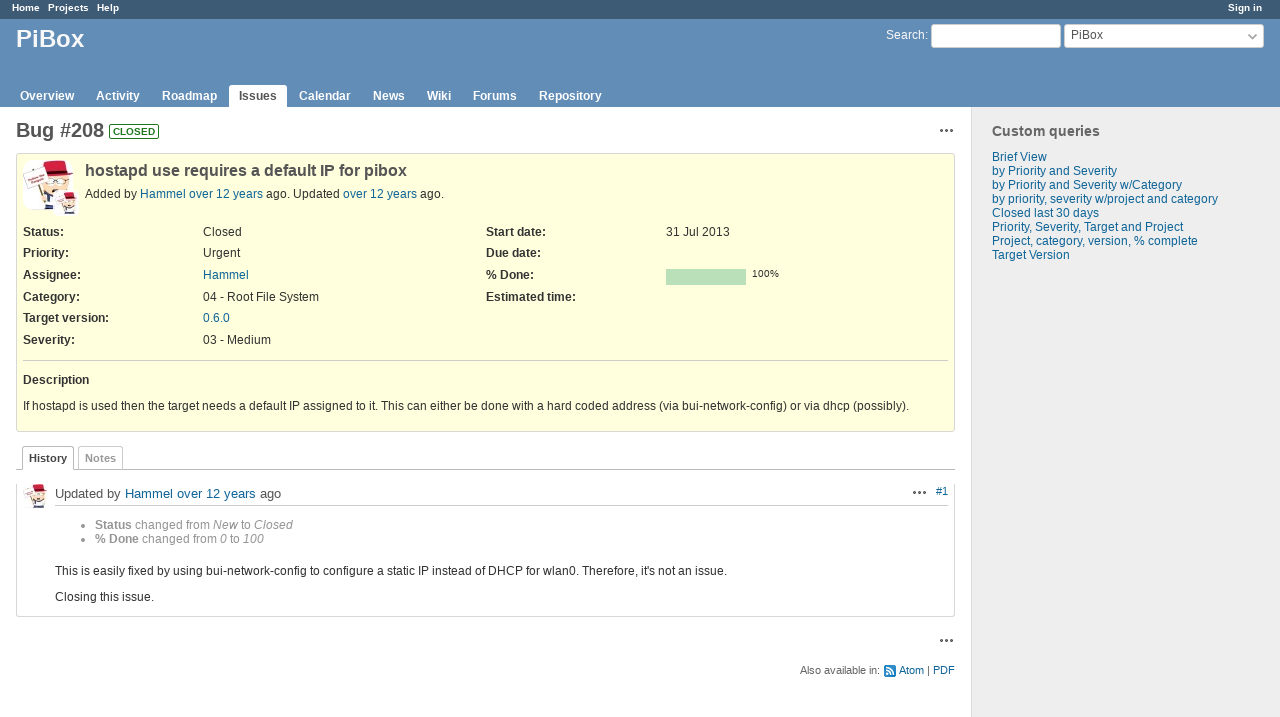

--- FILE ---
content_type: text/html; charset=utf-8
request_url: https://redmine.graphics-muse.org/issues/208
body_size: 3769
content:
<!DOCTYPE html>
<html lang="en">
<head>
<meta charset="utf-8" />
<meta http-equiv="X-UA-Compatible" content="IE=edge"/>
<title>Bug #208: hostapd use requires a default IP for pibox - PiBox - Graphics Muse Issue Tracker</title>
<meta name="viewport" content="width=device-width, initial-scale=1">
<meta name="description" content="Redmine" />
<meta name="keywords" content="issue,bug,tracker" />
<meta name="csrf-param" content="authenticity_token" />
<meta name="csrf-token" content="CYK1pd2m4NJJ4K1YjpggBKOiJoRrfenkpVJp16skY8ZzWZyZH/rK/0ZjnSUnBDtqKrxSJQ3Y6sdi7Gc7dH2ubQ==" />
<link rel='shortcut icon' href='/favicon.ico?1627804851' />
<link rel="stylesheet" media="all" href="/stylesheets/jquery/jquery-ui-1.12.1.css?1627804851" />
<link rel="stylesheet" media="all" href="/stylesheets/tribute-5.1.3.css?1627804851" />
<link rel="stylesheet" media="all" href="/stylesheets/application.css?1627804851" />
<link rel="stylesheet" media="all" href="/stylesheets/responsive.css?1627804851" />

<script src="/javascripts/jquery-3.5.1-ui-1.12.1-ujs-5.2.4.5.js?1627804851"></script>
<script src="/javascripts/jquery-migrate-3.3.2.min.js?1627804851"></script>
<script src="/javascripts/tribute-5.1.3.min.js?1627804851"></script>
<script src="/javascripts/tablesort-5.2.1.min.js?1627804851"></script>
<script src="/javascripts/tablesort-5.2.1.number.min.js?1627804851"></script>
<script src="/javascripts/application.js?1627804851"></script>
<script src="/javascripts/responsive.js?1627804851"></script>
<script>
//<![CDATA[
$(window).on('load', function(){ warnLeavingUnsaved('The current page contains unsaved text that will be lost if you leave this page.'); });
//]]>
</script>

<script>
//<![CDATA[
rm = window.rm || {};rm.AutoComplete = rm.AutoComplete || {};rm.AutoComplete.dataSources = '{"issues":"/issues/auto_complete?project_id=pibox\u0026q=","wiki_pages":"/wiki_pages/auto_complete?project_id=pibox\u0026q="}';
//]]>
</script>

<!-- page specific tags -->
    <link rel="alternate" type="application/atom+xml" title="PiBox - Bug #208: hostapd use requires a default IP for pibox" href="https://redmine.graphics-muse.org/issues/208.atom" />
<script src="/javascripts/context_menu.js?1627804851"></script><link rel="stylesheet" media="screen" href="/stylesheets/context_menu.css?1627804851" /></head>
<body class="project-pibox has-main-menu controller-issues action-show avatars-on">

<div id="wrapper">

<div class="flyout-menu js-flyout-menu">

        <div class="flyout-menu__search">
            <form action="/projects/pibox/search" accept-charset="UTF-8" name="form-da33a0c8" method="get"><input name="utf8" type="hidden" value="&#x2713;" />
            <input type="hidden" name="issues" value="1" />
            <label class="search-magnifier search-magnifier--flyout" for="flyout-search">&#9906;</label>
            <input type="text" name="q" id="flyout-search" class="small js-search-input" placeholder="Search" />
</form>        </div>


        <h3>Project</h3>
        <span class="js-project-menu"></span>

    <h3>General</h3>
    <span class="js-general-menu"></span>

    <span class="js-sidebar flyout-menu__sidebar"></span>

    <h3>Profile</h3>
    <span class="js-profile-menu"></span>

</div>

<div id="wrapper2">
<div id="wrapper3">
<div id="top-menu">
    <div id="account">
        <ul><li><a class="login" href="/login">Sign in</a></li></ul>    </div>
    
    <ul><li><a class="home" href="/">Home</a></li><li><a class="projects" href="/projects">Projects</a></li><li><a class="help" href="https://www.redmine.org/guide">Help</a></li></ul></div>

<div id="header">

    <a href="#" class="mobile-toggle-button js-flyout-menu-toggle-button"></a>

    <div id="quick-search">
        <form action="/projects/pibox/search" accept-charset="UTF-8" name="form-4957c0c9" method="get"><input name="utf8" type="hidden" value="&#x2713;" />
        <input type="hidden" name="scope" value="subprojects" />
        <input type="hidden" name="issues" value="1" />
        <label for='q'>
          <a accesskey="4" href="/projects/pibox/search?scope=subprojects">Search</a>:
        </label>
        <input type="text" name="q" id="q" size="20" class="small" accesskey="f" data-auto-complete="true" />
</form>        <div id="project-jump" class="drdn"><span class="drdn-trigger">PiBox</span><div class="drdn-content"><div class="quick-search"><input type="text" name="q" id="projects-quick-search" value="" class="autocomplete" data-automcomplete-url="/projects/autocomplete.js?jump=issues" autocomplete="off" /></div><div class="drdn-items projects selection"></div><div class="drdn-items all-projects selection"><a href="/projects?jump=issues">All Projects</a></div></div></div>
    </div>

    <h1><span class="current-project">PiBox</span></h1>

    <div id="main-menu" class="tabs">
        <ul><li><a class="overview" href="/projects/pibox">Overview</a></li><li><a class="activity" href="/projects/pibox/activity">Activity</a></li><li><a class="roadmap" href="/projects/pibox/roadmap">Roadmap</a></li><li><a class="issues selected" href="/projects/pibox/issues">Issues</a></li><li><a class="calendar" href="/projects/pibox/issues/calendar">Calendar</a></li><li><a class="news" href="/projects/pibox/news">News</a></li><li><a class="wiki" href="/projects/pibox/wiki">Wiki</a></li><li><a class="boards" href="/projects/pibox/boards">Forums</a></li><li><a class="repository" href="/projects/pibox/repository">Repository</a></li></ul>
        <div class="tabs-buttons" style="display:none;">
            <button class="tab-left" onclick="moveTabLeft(this); return false;"></button>
            <button class="tab-right" onclick="moveTabRight(this); return false;"></button>
        </div>
    </div>
</div>

<div id="main" class="">
    <div id="sidebar">
          


<h3>Custom queries</h3>
<ul class="queries"><li><a class="query" href="/projects/pibox/issues?query_id=6">Brief View</a></li>
<li><a class="query" href="/projects/pibox/issues?query_id=2">by Priority and Severity</a></li>
<li><a class="query" href="/projects/pibox/issues?query_id=4">by Priority and Severity w/Category</a></li>
<li><a class="query" href="/projects/pibox/issues?query_id=11">by priority, severity w/project and category</a></li>
<li><a class="query" href="/projects/pibox/issues?query_id=8">Closed last 30 days</a></li>
<li><a class="query" href="/projects/pibox/issues?query_id=9">Priority, Severity, Target and Project</a></li>
<li><a class="query" href="/projects/pibox/issues?query_id=10">Project, category, version, % complete</a></li>
<li><a class="query" href="/projects/pibox/issues?query_id=7">Target Version</a></li></ul>





        
    </div>

    <div id="content">
        
        <div class="contextual">




<span class="drdn"><span class="drdn-trigger"><span class="icon-only icon-actions" title="Actions">Actions</span></span><div class="drdn-content"><div class="drdn-items">
  <a href="#" onclick="copyTextToClipboard(this);; return false;" class="icon icon-copy-link" data-clipboard-text="https://redmine.graphics-muse.org/issues/208">Copy link</a>
  
</div></div></span></div>


<h2 class="inline-flex">Bug #208</h2>
<span class="badge badge-status-closed">closed</span>

<div class="issue tracker-1 status-5 priority-6 priority-high2 closed details">

  <div class="gravatar-with-child">
    <img alt="" title="Author: Hammel" class="gravatar" srcset="https://www.gravatar.com/avatar/fca03248aa1c037db5d9ec29b323d19e?rating=PG&amp;size=100&amp;default=retro 2x" src="https://www.gravatar.com/avatar/fca03248aa1c037db5d9ec29b323d19e?rating=PG&amp;size=50&amp;default=retro" />
    <img alt="" title="Assignee: Hammel" class="gravatar gravatar-child" srcset="https://www.gravatar.com/avatar/fca03248aa1c037db5d9ec29b323d19e?rating=PG&amp;size=44&amp;default=retro 2x" src="https://www.gravatar.com/avatar/fca03248aa1c037db5d9ec29b323d19e?rating=PG&amp;size=22&amp;default=retro" />
  </div>

<div class="subject">
<div><h3>hostapd use requires a default IP for pibox</h3></div>
</div>
        <p class="author">
        Added by <a class="user active" href="/users/3">Hammel</a> <a title="31 Jul 2013 11:18" href="/projects/pibox/activity?from=2013-07-31">over 12 years</a> ago.
        Updated <a title="12 Aug 2013 20:18" href="/projects/pibox/activity?from=2013-08-12">over 12 years</a> ago.
        </p>

<div class="attributes">
<div class="splitcontent"><div class="splitcontentleft"><div class="status attribute"><div class="label">Status:</div><div class="value">Closed</div></div><div class="priority attribute"><div class="label">Priority:</div><div class="value">Urgent</div></div><div class="assigned-to attribute"><div class="label">Assignee:</div><div class="value"><a class="user active" href="/users/3">Hammel</a></div></div><div class="category attribute"><div class="label">Category:</div><div class="value">04 - Root File System</div></div><div class="fixed-version attribute"><div class="label">Target version:</div><div class="value"><a href="/versions/27">0.6.0</a></div></div></div><div class="splitcontentleft"><div class="start-date attribute"><div class="label">Start date:</div><div class="value">31 Jul 2013</div></div><div class="due-date attribute"><div class="label">Due date:</div><div class="value"></div></div><div class="progress attribute"><div class="label">% Done:</div><div class="value"><table class="progress progress-100"><tr><td style="width: 100%;" class="closed" title="100%"></td></tr></table><p class="percent">100%</p></div></div><div class="estimated-hours attribute"><div class="label">Estimated time:</div><div class="value"></div></div></div></div>
<div class="splitcontent"><div class="splitcontentleft"><div class="list_cf cf_1 attribute"><div class="label"><span>Severity</span>:</div><div class="value">03 - Medium</div></div></div><div class="splitcontentleft"></div></div>

</div>

<hr />
<div class="description">
  <div class="contextual">
  
  </div>

  <p><strong>Description</strong></p>
  <div class="wiki">
  <p>If hostapd is used then the target needs a default IP assigned to it.  This can either be done with a hard coded address (via bui-network-config) or via dhcp (possibly).</p>
  </div>
</div>







</div>



<div id="history">

<div class="tabs">
  <ul>
    <li><a id="tab-history" class="selected" onclick="showIssueHistory(&quot;history&quot;, this.href); return false;" href="/issues/208?tab=history">History</a></li>
    <li><a id="tab-notes" onclick="showIssueHistory(&quot;notes&quot;, this.href); return false;" href="/issues/208?tab=notes">Notes</a></li>
  </ul>
  <div class="tabs-buttons" style="display:none;">
    <button class="tab-left" type="button" onclick="moveTabLeft(this);"></button>
    <button class="tab-right" type="button" onclick="moveTabRight(this);"></button>
  </div>
</div>

  <div id="tab-content-history" class="tab-content">
  <div id="change-676" class="journal has-notes has-details">
    <div id="note-1">
    <div class="contextual">
      <span class="journal-actions"><span class="drdn"><span class="drdn-trigger"><span class="icon-only icon-actions" title="Actions">Actions</span></span><div class="drdn-content"><div class="drdn-items"><a href="#" onclick="copyTextToClipboard(this);; return false;" class="icon icon-copy-link" data-clipboard-text="https://redmine.graphics-muse.org/issues/208#note-1">Copy link</a></div></div></span></span>
      <a href="#note-1" class="journal-link">#1</a>
    </div>
    <h4 class='note-header'>
      <img alt="" title="Hammel" class="gravatar" srcset="https://www.gravatar.com/avatar/fca03248aa1c037db5d9ec29b323d19e?rating=PG&amp;size=48&amp;default=retro 2x" src="https://www.gravatar.com/avatar/fca03248aa1c037db5d9ec29b323d19e?rating=PG&amp;size=24&amp;default=retro" />
      Updated by <a class="user active" href="/users/3">Hammel</a> <a title="12 Aug 2013 20:18" href="/projects/pibox/activity?from=2013-08-12">over 12 years</a> ago
      <span id="journal-676-private_notes" class=""></span>
    </h4>

    <ul class="details">
       <li><strong>Status</strong> changed from <i>New</i> to <i>Closed</i></li>
       <li><strong>% Done</strong> changed from <i>0</i> to <i>100</i></li>
    </ul>
    <div id="journal-676-notes" class="wiki"><p>This is easily fixed by using bui-network-config to configure a static IP instead of DHCP for wlan0.  Therefore, it's not an issue.</p>


	<p>Closing this issue.</p></div>
    </div>
  </div>
  

</div>
  

<script>
//<![CDATA[
showIssueHistory("history", this.href)
//]]>
</script>

</div>

<div style="clear: both;"></div>
<div class="contextual">




<span class="drdn"><span class="drdn-trigger"><span class="icon-only icon-actions" title="Actions">Actions</span></span><div class="drdn-content"><div class="drdn-items">
  <a href="#" onclick="copyTextToClipboard(this);; return false;" class="icon icon-copy-link" data-clipboard-text="https://redmine.graphics-muse.org/issues/208">Copy link</a>
  
</div></div></span></div>


<div style="clear: both;"></div>


<p class="other-formats">Also available in:  <span><a class="atom" rel="nofollow" href="/issues/208.atom">Atom</a></span>
  <span><a class="pdf" rel="nofollow" href="/issues/208.pdf">PDF</a></span>
</p>





        
        <div style="clear:both;"></div>
    </div>
</div>
<div id="footer">
    Powered by <a href="https://www.redmine.org/">Redmine</a> &copy; 2006-2021 Jean-Philippe Lang
</div>
</div>

<div id="ajax-indicator" style="display:none;"><span>Loading...</span></div>
<div id="ajax-modal" style="display:none;"></div>

</div>
</div>

</body>
</html>


--- FILE ---
content_type: text/css
request_url: https://redmine.graphics-muse.org/stylesheets/application.css?1627804851
body_size: 16057
content:
html, body { min-height: 100vh; }
html {overflow-y:scroll;}
body { font-family: Verdana, sans-serif; font-size: 12px; color:#333; margin: 0; padding: 0; min-width: 900px; }

h1, h2, h3, h4, h5, h6 {font-family: "Trebuchet MS", Verdana, sans-serif;padding: 2px 10px 1px 0px;margin: 0 0 10px 0;}
#content h1, h2, h3, h4, h5, h6 {color: #555;}
h2 {font-size: 20px;}
h3 {font-size: 16px;}
h4 {font-size: 13px; border-bottom: 1px solid #ccc; font-weight:normal;}
pre, code {font-family: Consolas, Menlo, "Liberation Mono", Courier, monospace;}
.wiki h1 {font-size: 2em;}
.wiki h2 {font-size: 1.8em;}
.wiki h3 {font-size: 1.5em;}
.wiki h4 {font-size: 1.2em; border: none; font-weight: bold;}
.wiki h5 {font-size: 1em;}
.wiki h6 {font-size: 1em; color: #8e8e8e;}

/***** Layout *****/
div#wrapper, div#wrapper2, div#wrapper3 { min-height: inherit; }
#wrapper {background: white;overflow: hidden;}
#wrapper3 { display: flex; flex-direction: column; }

#top-menu {background: #3E5B76; color: #fff; height:1.8em; font-size: 0.8em; padding: 2px 10px 0px 12px;}
#top-menu ul {margin: 0;  padding: 0;}
#top-menu li {
  float:left;
  list-style-type:none;
  margin: 0px 0px 0px 0px;
  padding: 0px 0px 0px 0px;
  white-space:nowrap;
}
#top-menu a {color: #fff; margin-right: 8px; font-weight: bold;}
#top-menu #loggedas { float: right; margin-right: 0.5em; color: #fff; }

#account {float:right;}

#header {min-height:5.3em;margin:0;background-color:#628DB6;color:#f8f8f8; padding: 4px 16px 20px 16px; position:relative;}
#header a {color:#f8f8f8;}
#header h1 { overflow: hidden; text-overflow: ellipsis; white-space: nowrap;}
#header h1 .breadcrumbs { display:block; font-size: .5em; font-weight: normal; }

#quick-search {float:right;}
#quick-search #q {width:130px; height:24px; box-sizing:border-box; vertical-align:middle; border:1px solid #ccc; border-radius:3px;}

#main-menu {position: absolute;  bottom: 0px;  left: 10px; margin-right: -500px; width: 100%;}
#main-menu ul {margin: 0;  padding: 0; width: 100%; white-space: nowrap;}
#main-menu li {
  float:none;
  list-style-type:none;
  margin: 0px 2px 0px 0px;
  padding: 0px 0px 0px 0px;
  white-space:nowrap;
  display:inline-block;
}
#main-menu li a {
  display: block;
  color: #fff;
  text-decoration: none;
  font-weight: bold;
  margin: 0;
  padding: 4px 10px 4px 10px;
  border-top-left-radius: 3px;
  border-top-right-radius: 3px;
}
#main-menu li a:hover {background: #759FCF; color: #fff; }
#main-menu li:hover ul.menu-children, #main-menu li ul.menu-children.visible {display: block;}
#main-menu li a.selected, #main-menu li a.selected:hover {background: #fff; color: #555; }
#main-menu li a.new-object {background-color: #759FCF; }

#main-menu .menu-children {
  display: none;
  position:absolute;
  width: inherit;
  z-index:45;
  background-color:#fff;
  border-right: 1px solid #759FCF;
  border-bottom: 1px solid #759FCF;
  border-left: 1px solid #759FCF;
}
#main-menu .menu-children li {float:left; clear:both; width:100%;}
#main-menu .menu-children li a {color: #555; background-color:#fff; font-weight:normal; border-radius: 0;}
#main-menu .menu-children li a:hover {color: #fff; background-color: #759FCF;}

#main-menu .tabs-buttons {
  right: 6px;
  background-color: transparent;
  border-bottom-color: transparent;
}

#admin-menu ul {margin: 0;  padding: 0;}
#admin-menu li {margin: 0;  padding: 0 0 6px 0; list-style-type:none;}

#main {flex-grow: 2; display: flex; flex-direction: row-reverse;}

#sidebar{ flex-shrink: 0; padding-left: 20px; padding-right: 8px; background: #EEEEEE; border-left: 1px solid #ddd}
@media screen and (min-width: 0px) and (max-width: 1089px) {#sidebar{width: 22%;}}
@media screen and (min-width: 1090px) and (max-width: 1279px) {#sidebar{width: 240px;}}
@media screen and (min-width: 1280px) and (max-width: 1599px) {#sidebar{width: 280px;}}
@media screen and (min-width: 1600px) and (max-width: 1919px) {#sidebar{width: 320px;}}
@media screen and (min-width: 1920px) and (max-width: 2559px) {#sidebar{width: 360px;}}
@media screen and (min-width: 2560px) {#sidebar{width: 380px;}}
#sidebar h3{ font-size: 14px; margin-top:14px; color: #666;  }
#sidebar hr{ width: 100%; margin: 0 auto; height: 1px; background: #ccc; border: 0; }
* html #sidebar hr{ width: 95%; position: relative; left: -6px; color: #ccc; }
#sidebar .contextual { margin-right: 1em; }
#sidebar ul, ul.flat {margin: 0;  padding: 0;}
#sidebar ul li, ul.flat li {list-style-type:none;margin: 0px 2px 0px 0px; padding: 0px 0px 0px 0px;}
#sidebar div.wiki ul {margin:inherit; padding-left:40px;}
#sidebar div.wiki ul li {list-style-type:inherit;}
#sidebar a.icon-only {opacity: 0.4; margin-left: 5px;}
#sidebar a.icon-only:hover {opacity: 1;}
#sidebar span.icon-warning {margin-left: 5px;}
#sidebar li input[type=checkbox] {height: 20px;}

#content { flex-grow: 1; background-color: #fff; margin: 0px; padding: 10px 16px 10px 16px; overflow-x: auto;}
html>body #content { min-height: 600px; }
* html body #content { height: 600px; } /* IE */

#main.nosidebar #sidebar{ display: none; }

#footer {clear: both; border-top: 1px solid #bbb; font-size: 0.9em; color: #aaa; padding: 5px; text-align:center; background:#fff;}

#login-form {margin:5em auto 2em auto; padding:20px; width:340px; border:1px solid #FDBF3B; background-color:#FFEBC1; border-radius:4px; box-sizing: border-box;}
#login-form label {display:block; margin-bottom:5px; font-weight:bold;}
#login-form label[for=autologin] {font-weight:normal;}
#login-form input {height: 29px;}
#login-form input[type=text], #login-form input[type=password], #login-form input[type=submit] {display: block; width: 100%;}
#login-form input[type=text], #login-form input[type=password] {margin-bottom: 15px;}
#login-form a.lost_password {float:right; font-weight:normal;}
#login-form input#openid_url {background:#fff url(../images/openid-bg.gif) no-repeat 4px 50%; padding-left:24px !important;}
#login-form h3 {text-align: center;}

div.modal { border-radius:5px; background:#fff; z-index:50; padding:4px;}
div.modal h3.title {display:none;}
div.modal p.buttons {text-align:right; margin-bottom:0;}
div.modal .box p {margin: 0.3em 0;}

.clear:after{ content: "."; display: block; height: 0; clear: both; visibility: hidden; }

.mobile-show {display: none;}
.hidden {display: none;}
.inline-flex {display: inline-flex;}

/***** Links *****/
a, a:link, a:visited{ color: #169; text-decoration: none; }
a:hover, a:active{ color: #c61a1a; text-decoration: underline;}
a img{ border: 0; }

a.issue.closed, a.issue.closed:link, a.issue.closed:visited { color: #999; text-decoration: line-through; }
a.project.closed, a.project.closed:link, a.project.closed:visited { color: #999; }
a.user.locked, a.user.locked:link, a.user.locked:visited {color: #999;}

#sidebar a.selected {line-height:1.7em; padding:1px 3px 2px 2px; margin-left:-2px; background-color:#9DB9D5; color:#fff; border-radius:2px;}
#sidebar a.selected:hover {text-decoration:none;}
#admin-menu a {line-height:1.7em;}
#admin-menu a.selected {padding-left: 20px !important; background-position: 2px 40%;}

a.collapsible {padding-left: 12px; }

a#toggle-completed-versions {color:#999;}

/***** Dropdown *****/
.drdn {position:relative;}
.drdn-trigger {
  box-sizing:border-box;
  overflow:hidden;
  text-overflow:ellipsis;
  white-space:nowrap;
  cursor:pointer;
  user-select:none;
  -moz-user-select:none;
  -webkit-user-select:none;
}
.drdn-content {
  display:none;
  position:absolute;
  right:0px;
  top:25px;
  min-width:100px;
  background-color:#fff;
  border:1px solid #ccc;
  border-radius:4px;
  color:#555;
  z-index:99;
}
.drdn.expanded .drdn-content {display:block;}

.drdn-content .quick-search {margin:8px;}
.drdn-content .autocomplete {box-sizing: border-box; width:100% !important; height:28px;}
.drdn-content .autocomplete:focus {border-color:#5ad;}
.drdn-items {max-height:400px; overflow:auto;}
div + .drdn-items {border-top:1px solid #ccc;}
.drdn-items>* {
  display:block;
  border:1px solid #fff;
  overflow:hidden;
  text-overflow: ellipsis;
  white-space:nowrap;
  padding:4px 8px;
}
.drdn-items>a:hover {text-decoration:none;}
.drdn-items>*:focus {border:1px dotted #bbb;}

.drdn-items.selection>*:before {
  content:' ';
  display:inline-block;
  line-height:1em;
  width:1em;
  height:1em;
  margin-right:4px;
  font-weight:bold;
}
.drdn-items.selection>*.selected:before {
  content:"\2713 ";
}
.drdn-items.selection:empty {
  border: none;
}
.drdn-items>span {color:#999;}

.contextual .drdn-content {top:18px;}
.contextual .drdn-items {padding:2px; min-width: 160px;}
.contextual .drdn-items>a {padding: 5px 8px;}
.contextual .drdn-items>a.icon {padding-left: 24px; background-position-x: 4px;}
.contextual .drdn-items>a:hover {color:#2A5685; border:1px solid #628db6; background-color:#eef5fd; border-radius:3px;}

#project-jump.drdn {width:200px;display:inline-block;}
#project-jump .drdn-trigger {
  width:100%;
  height:24px;
  display:inline-block;
  padding:3px 18px 3px 6px;
  border-radius:3px;
  border:1px solid #ccc;
  margin:0 !important;
  vertical-align:middle;
  color:#555;
  background:#fff url(../images/arrow_down.png) no-repeat 97% 50%;
}
#project-jump .drdn.expanded .drdn-trigger {background-image:url(../images/arrow_up.png);}
#project-jump .drdn-content {width:280px;}
#project-jump .drdn-items>* {color:#555 !important;}
#project-jump .drdn-items>a:hover {background-color:#759FCF; color:#fff !important;}

/***** Tables *****/
table.list, .table-list { border: 1px solid #e4e4e4; width: 100%; margin-bottom: 4px; border-radius: 3px; border-spacing: 0; overflow: hidden;}
table.list th, .table-list-header { background-color:#EEEEEE; padding: 4px; white-space:nowrap; font-weight:bold; }
table.list td {text-align:center; vertical-align:middle; padding-right:10px;}
table.list td.id { width: 2%; text-align: center;}
table.list td.name, table.list td.description, table.list td.subject, table.list td.parent-subject, table.list td.comments, table.list td.roles, table.list td.attachments, table.list td.text,  table.list td.short_description {text-align: left;}

table.list td.attachments span {display: block; height: 16px;}
table.list td.attachments span a.icon-download {display: inline-block; visibility: hidden;}
table.list td.attachments span:hover a.icon-download {visibility: visible;}
table.list td.tick {width:15%}
table.list td.checkbox { width: 15px; padding: 2px 0 0 0; }
table.list .checkbox input {padding:0px; height: initial;}
table.list td.buttons, div.buttons { white-space:nowrap; text-align: right; }
table.list td.buttons a, div.buttons a { margin-right: 0.6em; }
table.list td.buttons a:last-child, div.buttons a:last-child { margin-right: 0; }
table.list td.buttons img, div.buttons img {vertical-align:middle;}
table.list td.reorder {width:15%; white-space:nowrap; text-align:center; }
table.list table.progress td {padding-right:0px;}
table.list caption { text-align: left; padding: 0.5em 0.5em 0.5em 0; }
table.list tr.overdue td.due_date  { color: #c22; }
#role-permissions-trackers table.list th {white-space:normal;}

.table-list-cell {display: table-cell; vertical-align: top; padding:2px; }
.table-list div.buttons {width: 15%;}

tr.project td.name a { white-space:nowrap; }
tr.project.closed, tr.project.archived { color: #aaa; }
tr.project.closed a, tr.project.archived a { color: #aaa; }

tr.issue { text-align: center; white-space: nowrap; }
tr.issue td.subject, tr.issue td.parent-subject, tr.issue td.category, td.assigned_to, td.last_updated_by, tr.issue td.string, tr.issue td.text, tr.issue td.list, tr.issue td.relations, tr.issue td.parent { white-space: normal; }
tr.issue td.relations { text-align: left; }
tr.issue td.done_ratio table.progress { margin-left:auto; margin-right: auto;}
tr.issue td.relations span {white-space: nowrap;}
table.issues td.block_column {color:#777; font-size:90%; padding:4px 4px 4px 24px; text-align:left; white-space:normal;}
table.issues td.block_column span {font-weight: bold; display: block; margin-bottom: 4px;}
table.issues td.block_column pre {white-space:normal;}

tr.idnt td.subject, tr.idnt td.name {background: url(../images/arrow_right.png) no-repeat 2px 50%;}
tr.idnt-1 td.subject, tr.idnt-1 td.name {padding-left: 24px; background-position: 8px 50%;}
tr.idnt-2 td.subject, tr.idnt-2 td.name {padding-left: 40px; background-position: 24px 50%;}
tr.idnt-3 td.subject, tr.idnt-3 td.name {padding-left: 56px; background-position: 40px 50%;}
tr.idnt-4 td.subject, tr.idnt-4 td.name {padding-left: 72px; background-position: 56px 50%;}
tr.idnt-5 td.subject, tr.idnt-5 td.name {padding-left: 88px; background-position: 72px 50%;}
tr.idnt-6 td.subject, tr.idnt-6 td.name {padding-left: 104px; background-position: 88px 50%;}
tr.idnt-7 td.subject, tr.idnt-7 td.name {padding-left: 120px; background-position: 104px 50%;}
tr.idnt-8 td.subject, tr.idnt-8 td.name {padding-left: 136px; background-position: 120px 50%;}
tr.idnt-9 td.subject, tr.idnt-9 td.name {padding-left: 152px; background-position: 136px 50%;}

table.issue-report {table-layout:fixed;}
.issue-report-graph {width: 75%; margin: 2em 0;}

tr.entry { border: 1px solid #f8f8f8; }
tr.entry td { white-space: nowrap; }
tr.entry td.filename {width:30%; text-align:left;}
tr.entry td.filename_no_report {width:70%; text-align:left;}
tr.entry td.size { text-align: right; font-size: 90%; }
tr.entry td.revision, tr.entry td.author { text-align: center; }
tr.entry td.age { text-align: right; }
tr.entry.file td.filename a { margin-left: 16px; }
tr.entry.file td.filename_no_report a { margin-left: 16px; }

tr span.expander, .gantt_subjects div > span.expander {background-position: 2px 50%; padding-left: 8px; margin-left: 0; cursor: pointer;}
.gantt_subjects div > span.expander {padding-left: 12px;}
.gantt_subjects div > span .icon-gravatar {float: none;}

tr.changeset { height: 20px }
tr.changeset ul, ol { margin-top: 0px; margin-bottom: 0px; }
tr.changeset td.revision_graph { width: 15%; background-color: #fffffb; }
tr.changeset td.author { text-align: center; width: 15%; white-space:nowrap;}
tr.changeset td.committed_on { text-align: center; width: 15%; white-space:nowrap;}

table.files tbody th {text-align:left;}
table.files tr.file td.filename { text-align: left; padding-left: 24px; }
table.files tr.file td.digest { font-size: 80%; }

table.members td.roles, table.memberships td.roles { width: 45%; }

table.messages td.last_message {text-align:left;}
tr.message { height: 2.6em; }
tr.message td.created_on { white-space: nowrap; }
tr.message td.last_message { font-size: 80%; white-space: nowrap; }
tr.message.sticky td.subject { font-weight: bold; }

body.avatars-on #replies .message.reply {padding-left: 32px;}
#replies .reply:target h4.reply-header {background-color:#DDEEFF;}
#replies h4 img.gravatar {margin-left:-32px;}

tr.version.closed, tr.version.closed a { color: #999; }
tr.version td.name { padding-left: 20px; }
tr.version td.date, tr.version td.status, tr.version td.sharing { text-align: center; white-space:nowrap; }

tr.member td.icon-user, #principals_for_new_member .icon-user {background:transparent;}

tr.user td {width:13%;white-space: nowrap;}
td.username, td.firstname, td.lastname, td.email {text-align:left !important;}
tr.user td.email { width:18%; }
tr.user.locked, tr.user.registered { color: #aaa; }
tr.user.locked a, tr.user.registered a { color: #aaa; }

table.permissions td.role {color:#999;font-size:90%;font-weight:normal !important;text-align:center;vertical-align:bottom;}
table.permissions tr.group>td:nth-of-type(1),
table.tracker-summary tr.group>td:nth-of-type(1) {font-weight: bold;}

tr.wiki-page-version td.updated_on, tr.wiki-page-version td.author {text-align:center;}

tr.time-entry { text-align: center; white-space: nowrap; }
tr.time-entry td.issue, tr.time-entry td.comments, tr.time-entry td.subject, tr.time-entry td.activity, tr.time-entry td.project { text-align: left; white-space: normal; }
td.hours { text-align: right; font-weight: bold; padding-right: 0.5em; }
td.hours .hours-dec { font-size: 0.9em; }

table.plugins td { vertical-align: middle; }
table.plugins td.configure { text-align: right; padding-right: 1em; }
table.plugins span.name { font-weight: bold; display: block; margin-bottom: 6px; }
table.plugins span.description { display: block; font-size: 0.9em; }
table.plugins span.url { display: block; font-size: 0.9em; }

table.list.enumerations {table-layout: fixed; margin-bottom: 2em;}

tr.group td { padding: 0.8em 0 0.5em 0.3em; border-bottom: 1px solid #ccc; text-align:left; background-color: #fff;}
tr.group span.count {top:-1px;}
tr.group span.name {font-weight:bold;}
tr.group span.totals {color: #aaa; font-size: 80%;}
tr.group span.totals .value {font-weight:bold; color:#777;}
tr.group a.toggle-all { color: #aaa; font-size: 80%; display:none; float:right; margin-right:4px;}
tr.group:hover a.toggle-all { display:inline;}
a.toggle-all:hover {text-decoration:none;}

table.list tbody tr.group:hover { background-color:inherit; }

table td {padding:2px;}
table p {margin:0;}

table.list:not(.odd-even) tbody tr:nth-child(odd), .odd, #issue-changesets div.changeset:nth-child(odd) { background-color:#f6f7f8; }
table.list:not(.odd-even) tbody tr:nth-child(even), .even, #issue-changesets div.changeset:nth-child(even) { background-color: #fff; }
table.list:not(.odd-even) tbody tr:nth-child(odd):hover, .odd:hover, #issue-changesets div.changeset:nth-child(odd):hover,
table.list:not(.odd-even) tbody tr:nth-child(even):hover, .even:hover, #issue-changesets div.changeset:nth-child(even):hover { background-color:#ffffdd; }

tr.builtin td.name {font-style:italic;}

a.sort { padding-right: 16px; background-position: 100% 50%; background-repeat: no-repeat; }

table.boards a.board { background: url(../images/comment.png) no-repeat 0% 50%; padding-left: 20px; }
table.boards td.last-message {text-align:left;font-size:80%;}

div.table-list.boards .table-list-cell.name {width: 30%;}

#query_form_content {font-size:90%;}
#query_form_with_buttons > p.contextual {font-size:12px; margin:12px 0px;}

.query_sort_criteria_count {
  display: inline-block;
  min-width: 1em;
}

.query-columns>span {
  display:inline-block;
  height:100%;
  vertical-align: middle;
}
.query-columns label {
  display:block;
}
.query-columns .buttons input[type=button] {
  width:35px;
  display:block;
}
.query-columns select {
  min-width:150px;
}

.query-totals {text-align:right; margin-top:-2.3em;}
.query-totals>span:not(:first-child) {margin-left:0.6em;}
.query-totals .value {font-weight:bold;}
body.controller-timelog .query-totals {margin-top:initial;}

td.center {text-align:center;}

#watchers select {width: 95%; display: block;}
#watchers img.gravatar {margin: 0 4px 2px 0;}
#users_for_watcher img.gravatar {padding-bottom: 2px; margin-right: 4px;}

span#watchers_inputs {overflow:auto; display:block;}
span.search_for_watchers {display:block;}
span.search_for_watchers, span.add_attachment {font-size:80%; line-height:2.5em;}
span.add_attachment a {padding-left:16px; background: url(../images/bullet_add.png) no-repeat 0 50%; }

input:disabled, select:disabled, textarea:disabled {
  cursor: not-allowed;
  color: graytext;
  background-color: #ebebe4;
}


.highlight { background-color: #FCFD8D;}
.highlight.token-1 { background-color: #faa;}
.highlight.token-2 { background-color: #afa;}
.highlight.token-3 { background-color: #aaf;}

.box{
  padding:6px;
  margin-bottom: 10px;
  background-color:#f6f6f6;
  color:#505050;
  line-height:1.5em;
  border: 1px solid #e4e4e4;
  word-wrap: break-word;
  border-radius: 3px;
}

div.square {
  border: 1px solid #999;
  float: left;
  margin: .3em .4em 0 .4em;
  overflow: hidden;
  width: .6em; height: .6em;
}
.contextual {float:right; white-space: nowrap; line-height:1.4em;margin:5px 0px; padding-left: 10px; font-size:0.9em;}
.contextual .icon {padding-top: 2px; padding-bottom: 3px;}
.contextual input, .contextual select {font-size:0.9em;}
.message .contextual { margin-top: 0; }

.splitcontent {overflow: auto; display: flex; flex-wrap: wrap;}
.splitcontentleft {flex: 1; margin-right: 5px;}
.splitcontentright {flex: 1; margin-left: 5px;}
.splitcontenttop {flex: 2; flex-basis: 100%;}

form {display: inline;}
input, select, button {vertical-align: middle; margin-top: 1px; margin-bottom: 1px; height: 24px; padding: 0 7px;}
input, select, textarea, button { color: #333; background-color: #fff; border:1px solid #ccc; border-radius:3px; box-sizing: border-box;}
select {
  -webkit-appearance: none;
  -moz-appearance: none;
  -ms-appearance: none;
  -o-appearance: none;
  appearance: none;
  background-color: #fff;
  background-image: url(../images/arrow_down.png);
  background-repeat: no-repeat;
  background-position: calc(100% - 7px) 50%;
  padding-right: 20px;
}
input[type="file"] {border: 0; padding-left: 0; padding-right: 0; height: initial; background-color: initial; }
input[type="submit"], button[type="submit"] {
  -webkit-appearance: button;
  cursor: pointer;
  background-color: #fff;
  height: 28px;
  -webkit-transition: background-color 100ms linear;
  -moz-transition: background-color 100ms linear;
  -o-transition: background-color 100ms linear;
  transition: background-color 100ms linear;
}
input[type="submit"]:hover, button[type="submit"]:hover {
  background-color: #ddd;
}

input[type="text"]:focus, input[type="text"]:active,
input[type="password"]:focus, input[type="password"]:active,
input[type="date"]:focus, input[type="date"]:active,
input[type="number"]:focus, input[type="number"]:active,
select:focus, select:active,
textarea:focus, textarea:active {
  border: 1px solid #5ad;
  outline: none;
}

select[multiple=multiple] {background: #fff; padding-right: initial; height: auto;}
fieldset {border: 1px solid #e4e4e4; margin:0; min-width: inherit;}
legend {color: #333;}
hr { width: 100%; height: 1px; background: #ccc; border: 0;}
blockquote { font-style: italic; border-left: 3px solid #e0e0e0; padding-left: 0.6em; margin-left: 0;}
blockquote blockquote { margin-left: 0;}
abbr, span.field-description[title] { border-bottom: 1px dotted #aaa; cursor: help; }
textarea.wiki-edit {width:99%; resize:vertical; box-sizing: border-box;}
body.textarea-monospace textarea.wiki-edit {font-family: Consolas, Menlo, "Liberation Mono", Courier, monospace; font-size: 12px;}
body.textarea-proportional textarea.wiki-edit {font-family: Verdana, sans-serif; font-size: 12px;}
li p {margin-top: 0;}
div.issue {background:#ffffdd; padding:6px; margin-bottom:6px; border: 1px solid #d7d7d7; border-radius:3px;}
p.breadcrumb { font-size: 0.9em; margin: 4px 0 4px 0;}
p.subtitle { font-size: 0.9em; margin: -6px 0 12px 0; font-style: italic; }
p.footnote { font-size: 0.9em; margin-top: 0px; margin-bottom: 0px; }
.wiki-class-ltr {direction:ltr !important;}
.wiki-class-rtl {direction:rtl !important;}

div.issue div.subject div div { padding-left: 16px; }
div.issue div.subject p {margin: 0; margin-bottom: 0.1em; font-size: 90%; color: #999;}
div.issue div.subject>div>p { margin-top: 0.5em; }
div.issue div.subject h3 {margin: 0; margin-bottom: 0.1em;}
div.issue p.author {margin-top:0.5em;}
div.issue span.private, div.journal span.private {font-size: 60%;}
div.issue .next-prev-links {color:#999;}
div.issue .attributes {margin-top: 2em;}
div.issue .attributes .attribute {padding-left:180px; clear:left; min-height: 1.8em;}
div.issue .attributes .attribute .label {width: 170px; margin-left:-180px; font-weight:bold; float:left;  overflow:hidden; text-overflow: ellipsis;}
div.issue .attribute .value {overflow:auto; text-overflow: ellipsis;}
div.issue.overdue .due-date .value { color: #c22; }
body.controller-issues h2.inline-flex {padding-right: 0}

#issue_tree table.issues, #relations table.issues { border: 0; }
#issue_tree td.checkbox, #relations td.checkbox {display:none;}
#issue_tree td.subject, #relations td.subject {width: 50%;}
#issue_tree td.buttons, #relations td.buttons {padding:0;}
#issue_tree .issues-stat {font-size: 80%}
#issue_tree .issues-stat .badge {bottom: initial;}

#trackers_description {display:none;}
#trackers_description dt {font-weight: bold; text-decoration: underline;}
#trackers_description dd {margin: 0; padding: 0 0 1em 0;}

#issue-form .assign-to-me-link { padding-left: 5px; }

fieldset.collapsible {border-width: 1px 0 0 0;}
fieldset.collapsible>legend { cursor:pointer; padding-left: 18px; background-position: 4px;}

fieldset#date-range p { margin: 2px 0 2px 0; }
fieldset#filters table { border-collapse: collapse; }
fieldset#filters table td { padding: 0; vertical-align: middle; }
fieldset#filters tr.filter { height: 2.1em; }
fieldset#filters td.field { width:230px; }
fieldset#filters td.operator { width:130px; }
fieldset#filters td.operator select {max-width:120px;}
fieldset#filters td.values { white-space:nowrap; }
fieldset#filters td.values select {min-width:130px;}

#filters-table {width:60%; float:left;}
.add-filter {width:35%; float:right; text-align: right; vertical-align: top;}

#issue_is_private_wrap {float:right; margin-right:1em;}
.toggle-multiselect { margin-right:5px; cursor:pointer;}
.buttons { font-size: 0.9em; margin-bottom: 1.4em; margin-top: 1em; }
.buttons .icon {padding-bottom:3px; padding-top:1px;}

div#issue-changesets {float:right; width:45%; margin-left: 1em; margin-bottom: 1em; background: #fff; padding-left: 1em; font-size: 90%;}
div#issue-changesets div.changeset {border-bottom: 1px solid #ddd; padding: 4px;}
div#issue-changesets p { margin-top: 0; margin-bottom: 1em;}
.changeset-comments {margin-bottom:1em;}

div.journal .contextual {margin-top: 0;}
div.journal.private-notes .wiki {border-left:2px solid #d22; padding-left:4px; margin-left:-6px;}
div.journal ul.details, ul.revision-info {color:#959595; margin-bottom: 1.5em;}
div.journal ul.details a, ul.revision-info a {color:#70A7CD;}
div.journal ul.details a:hover, ul.revision-info a:hover {color:#D14848;}
body.avatars-on div.journal {padding-left:32px;}
div.journal h4 img.gravatar {margin-left:-32px;}

#history .tab-content {
  padding: 0 6px;
  margin-bottom: 10px;
  border-right: 1px solid #d7d7d7;
  border-bottom: 1px solid #d7d7d7;
  border-left: 1px solid #d7d7d7;
  border-radius: 0 0 3px 3px / 0 0 3px 3px;
}

#history div:target h4.note-header {background-color:#DDEEFF;}
#history p.nodata {display: none;}

div#activity dl, #search-results { margin-left: 2em; }
div#activity dd, #search-results dd { margin-bottom: 1em; padding-left: 18px; font-size: 0.9em; }
div#activity dt.me .time { border-bottom: 1px solid #999; }
div#activity dt .time { color: #777; font-size: 80%; }
div#activity dd .description, #search-results dd .description { font-style: italic; }
div#activity span.project:after, #search-results span.project:after { content: " -"; }
div#activity dd span.description, #search-results dd span.description { display:block; color: #808080; }
div#activity dt.grouped {margin-left:5em;}
div#activity dd.grouped {margin-left:9em;}
div#activity dt.icon {background-position: 0 10px !important;}
div#activity h3 {
  padding: 5px;
  background-color: #eeeeee;
}
div#activity dt {
  padding-top: 10px;
  border-top: 1px solid #eeeeee;
}
div#activity dl dt:first-child {
  border: 0px;
}

#search-results dd { margin-bottom: 1em; padding-left: 20px; margin-left:0px; }

div#search-results-counts {float:right;}
div#search-results-counts ul { margin-top: 0.5em; }
div#search-results-counts  li { list-style-type:none; float: left; margin-left: 1em; }

div#roadmap .related-issues { margin-bottom: 1em; }
div#roadmap .related-issues td.checkbox { display: none; }
div#roadmap .related-issues td.assigned_to { width:1px; white-space:nowrap; padding: 0; }
div#roadmap .related-issues td.assigned_to img { padding-left: 4px; padding-right: 4px;}
div#roadmap .wiki h1:first-child { display: none; }
div#roadmap .wiki h1 { font-size: 120%; }
div#roadmap .wiki h2 { font-size: 110%; }
div#roadmap h2, div#roadmap h3 {padding-right: 0;}
body.controller-versions.action-show div#roadmap .related-issues {width:70%;}

div#version-summary { float:right; width:28%; margin-left: 16px; margin-bottom: 16px; background-color: #fff; }
div#version-summary fieldset { margin-bottom: 1em; }
div#version-summary fieldset.time-tracking table { width:100%; }
div#version-summary th, div#version-summary td.total-hours { text-align: right; }

table#time-report td.hours, table#time-report th.period, table#time-report th.total { text-align: right; padding-right: 0.5em; }
table#time-report tbody tr.subtotal { font-style: italic; color:#777;}
table#time-report tbody tr.subtotal td.hours { color:#b0b0b0; }
table#time-report tbody tr.total { font-weight: bold; background-color:#EEEEEE; border-top:1px solid #e4e4e4;}
table#time-report .hours-dec { font-size: 0.9em; }

div.wiki-page .contextual a {opacity: 0.4}
div.wiki-page .contextual a:hover {opacity: 1}

div.wiki a:target + h1, div.wiki a:target + h2, div.wiki a:target + h3, div.wiki a:target + h4, div.wiki a:target + h5, div.wiki a:target + h6 {
  background-color:#DDEEFF;
}

.wiki-update-info {text-align:right; color:#666; font-size:90%;}

form .attributes select { width: 60%; }
form .attributes select + a.icon-only { vertical-align: middle; margin-left: 4px; }
input#issue_subject, input#document_title { width: 99%; }
select#issue_done_ratio { width: 95px; }

ul.projects {margin:0; padding-left:1em;}
ul.projects ul {padding-left:1.6em;}
ul.projects.root {margin:0; padding:0;}
ul.projects li.root, ul.projects li.child {list-style-type:none;}
ul.projects li.root div.archived, ul.projects li.child div.archived {color: #aaa;}
ul.projects div.description li {list-style-type:initial;}

#projects-index {
  column-count: auto;
  column-width: 400px;
  -webkit-column-count: auto;
  -webkit-column-width: 400px;
  -webkit-column-gap : 0.5rem;
  -moz-column-count: auto;
  -moz-column-width: 400px;
  -moz-column-gap : 0.5rem;
  margin-bottom: 1.2em;
}
#projects-index li.root ul.projects { border-left: 3px solid #e0e0e0; padding-left:1em;}
#projects-index ul.projects li.root {
  margin-bottom: 1em;
  padding: 15px 20px;
  border: 1px solid #d7d7d7;
  border-radius: 3px;
  box-sizing: border-box;
  -moz-box-sizing: border-box;
  -webkit-box-sizing: border-box;
  break-inside: avoid-column;
  -webkit-break-inside: avoid-column;
  -moz-break-inside: avoid-column;
  page-break-inside:avoid;
  -webkit-column-break-inside: avoid;
  -moz-column-break-inside: avoid;
  width: 100%;
}
#projects-index ul.projects li.child {margin-top: 1em;}
#projects-index ul.projects div.root a.project { font-family: "Trebuchet MS", Verdana, sans-serif; font-weight: bold; font-size: 16px; margin: 0 0 10px 0; }
#projects-index ul.projects div.description {
  padding-top: 0.5em;
}
#projects-index a.icon-user, a.icon-bookmarked-project {padding-left:0; padding-right:20px; background-position:98% 50%;}
#projects-index a.icon-user.icon-bookmarked-project {
  background-image: url(../images/tag_blue.png), url(../images/user.png);
  background-position: bottom 0px right 0px, bottom 0px right 20px;
  padding-right: 40px;
  padding-top: 4px;
}

#notified-projects>ul, #tracker_project_ids>ul, #custom_field_project_ids>ul {max-height:250px; overflow-y:auto;}

ul.subprojects {list-style: none; display: inline-block; padding: 0; margin: 0;}
ul.subprojects li {float: left;}
ul.subprojects li:not(:last-child)::after {content: ', '; white-space: pre;}

#related-issues li img {vertical-align:middle;}

ul.properties {padding:0; font-size: 0.9em; color: #777;}
ul.properties li {list-style-type:none;}
ul.properties li span {font-style:italic;}

.total-hours { font-size: 110%; font-weight: bold; }
.total-hours span.hours-int { font-size: 120%; }

.autoscroll {overflow-x: auto; padding:1px; margin-bottom: 1.2em; position: relative;}
#user_login, #user_firstname, #user_lastname, #user_mail, #my_account_form select, #user_form select, #user_identity_url { width: 90%; }

#workflow_copy_form select { width: 200px; }
table.transitions td.enabled {background: #bfb;}
#workflow_form table select {font-size:90%; max-width:100px;}
table.fields_permissions td.readonly {background:#ddd;}
table.fields_permissions td.required {background:#d88;}

select.expandable {vertical-align:top;}

textarea#custom_field_possible_values {width: 95%; resize:vertical}
textarea#custom_field_default_value {width: 95%; resize:vertical}
.sort-handle {display:inline-block; vertical-align:middle; cursor: move;}

input#content_comments {width: 99%}

span.pagination {margin-left:3px; color:#888; display:block;}
.pagination ul.pages {
  margin: 0 5px 0 0;
  padding: 0;
  display: inline;
}
.pagination ul.pages li {
  display: inline-block;
  padding: 0;
  border: 1px solid #ddd;
  margin-left: -1px;
  line-height: 2em;
  margin-bottom: 1em;
  white-space: nowrap;
  text-align: center;
}
.pagination ul.pages li a,
.pagination ul.pages li span {
  padding: 3px 8px;
}
.pagination ul.pages li:first-child {
  border-top-left-radius: 4px;
  border-bottom-left-radius: 4px;
}
.pagination ul.pages li:last-child {
  border-top-right-radius: 4px;
  border-bottom-right-radius: 4px;
}
.pagination ul.pages li.current {
  color: white;
  background-color: #628DB6;
  border-color: #628DB6;
}
.pagination ul.pages li.page:hover {
  background-color: #ddd;
}
.pagination ul.pages li.page a:hover,
.pagination ul.pages li.page a:active {
  color: #169;
  text-decoration: inherit;
}
.pagination .per-page span.selected {
  font-weight: bold;
}
span.pagination>span {white-space:nowrap;}
.controller-attachments.action-show span.pagination{
  display: block;
  margin-top: 1.2em;
}

#search-form fieldset p {margin:0.2em 0;}
#csv-export-options fieldset {padding: 0;}

/***** Tabular forms ******/
.tabular p{
  margin: 0;
  padding: 3px 0 3px 0;
  padding-left: 180px; /* width of left column containing the label elements */
  min-height: 2em;
  clear:left;
}
html>body .tabular p {overflow:hidden;}

.tabular input, .tabular select {max-width:95%}
.tabular textarea {width:95%; resize:vertical;}
input#twofa_code, img#twofa_code { width: 140px; }
ul.twofa_backup_codes { list-style-type: none; padding: 0; display: inline-block; columns: 14em 2;}
ul.twofa_backup_codes code { font-size: 16px; line-height: 2em }

.tabular label{
  font-weight: bold;
  float: left;
  text-align: right;
  /* width of left column */
  margin-left: -180px;
  /* width of labels. Should be smaller than left column to create some right margin */
  width: 175px;
  line-height: 24px;
}

.tabular label.floating{
  font-weight: normal;
  margin-left: 0px;
  text-align: left;
  width: 270px;
}

label.block {
  display: block;
  width: auto !important;
}

.tabular label.block{
  font-weight: normal;
  margin-left: 0px !important;
  text-align: left;
  float: none;
}

.tabular label.inline{
  font-weight: normal;
  float:none;
  margin-left: 5px !important;
  width: auto;
}

.tabular label.error {
  color: #bb0000;
}

.tabular label.error + * {
  border: 1px solid #bb0000;
}

label.no-css {
  font-weight: inherit;
  float:none;
  text-align:left;
  margin-left:0px;
  width:auto;
}
input#time_entry_comments { width: 90%;}
input#months { width: 46px; }

.jstBlock .jstTabs, .jstBlock .wiki-preview { width: 99%; }

.jstBlock .jstTabs { padding-right: 6px; }
.jstBlock .wiki-preview { padding: 2px; }
.jstBlock .wiki-preview p:first-child { padding-top: 0 !important; margin-top: 0 !important;}
.jstBlock .wiki-preview p:last-child { padding-bottom: 0 !important; margin-bottom: 0 !important;}

.tabular .wiki-preview, .tabular .jstTabs {width: 95%;}
.tabular.settings .wiki-preview, .tabular.settings .jstTabs { width: 99%; }
.tabular.settings .wiki-preview p {padding-left: 0 !important}
.tabular .wiki-preview p {
  min-height: initial;
  padding: 0;
  padding-top: 1em !important;
  padding-bottom: 1em !important;
  overflow: initial;
}

.tabular.settings p { padding-left: 300px; }
.tabular.settings label{ margin-left: -300px; width: 295px; }
.tabular.settings textarea, .tabular.settings .wiki-preview, .tabular.settings .jstTabs { width: 99%; }

.settings.enabled_scm table {width:100%}
.settings.enabled_scm td.scm_name{ font-weight: bold; }

fieldset.settings label { display: block; }
fieldset#notified_events .parent { padding-left: 20px; }

span.required {color: #bb0000;}
.summary {font-style: italic;}

.check_box_group {
  display:block;
  width:95%;
  max-height:120px;
  overflow-y:auto;
  padding:2px 4px 4px 2px;
  background:#fff;
  border:1px solid #9EB1C2;
  border-radius:2px
}
.check_box_group label {
  font-weight: normal;
  margin-left: 0px !important;
  text-align: left;
  float: none;
  display: block;
  width: auto;
}
.check_box_group.bool_cf {border:0; background:inherit;}
.check_box_group.bool_cf label {display: inline;}

.attachments_fields input.description, #existing-attachments input.description {margin-left:4px; width:340px;}
.attachments_fields>span, #existing-attachments>span {display:block; white-space:nowrap;}
.attachments_fields input.filename, #existing-attachments .filename {border:0; width:250px; color:#555; background-color:inherit; }
.tabular input.filename {max-width:75% !important;}
.attachments_fields input.filename {height:1.8em;}
.attachments_fields .ajax-waiting input.filename {background:url(../images/hourglass.png) no-repeat 0px 50%;}
.attachments_fields .ajax-loading input.filename {background:url(../images/loading.gif) no-repeat 0px 50%;}
.attachments_fields div.ui-progressbar { width: 100px; height:14px; margin: 2px 0 -5px 8px; display: inline-block; }

a.remove-upload:hover {text-decoration:none !important;}
.existing-attachment.deleted .filename {text-decoration:line-through; color:#999 !important;}

div.fileover, p.custom-field-filedroplistner.fileover { background-color: lavender; }

div.attachments p { margin:4px 0 2px 0; }
div.attachments img { vertical-align: middle; }
div.attachments span.author { font-size: 0.9em; color: #888; }

div.thumbnails {margin:0.6em;}
div.thumbnails div {background:#fff;border:2px solid #ddd;display:inline-block;margin-right:2px;}
div.thumbnails img {margin: 3px; vertical-align: middle;}
#history div.thumbnails {margin-left: 2em;}

p.other-formats { text-align: right; font-size:0.9em; color: #666; }
.other-formats span + span:before { content: "| "; }

a.atom { background: url(../images/feed.png) no-repeat 1px 50%; padding: 2px 0px 3px 16px; }

em.info {font-style:normal;display:block;font-size:90%;color:#888;}
em.info.error {padding-left:20px; background:url(../images/exclamation.png) no-repeat 0 50%;}

textarea.text_cf {width:95%; resize:vertical;}
input.string_cf, input.link_cf {width:95%;}
select.bool_cf {width:auto !important;}

#tab-content-modules fieldset p {margin:3px 0 4px 0;}

#tab-content-users .splitcontentleft {width: 64%;}
#tab-content-users .splitcontentright {width: 34%;}
#tab-content-users fieldset {padding:1em; margin-bottom: 1em;}
#tab-content-users fieldset label {display: block;}
#tab-content-users #principals {max-height: 400px; overflow: auto;}

#users_for_watcher {height: 200px; overflow:auto;}
#users_for_watcher label {display: block;}

input#principal_search, input#user_search {width:90%}
.roles-selection label {display:inline-block; width:210px;}

input.autocomplete {
  background: #fff url(../images/magnifier.png) no-repeat 2px 50%; padding-left:20px !important;
}
input.autocomplete.ajax-loading {
  background-image: url(../images/loading.gif);
}

.role-visibility {padding-left:2em;}

.objects-selection {
  height: 300px;
  overflow: auto;
  margin-bottom: 1em;
}

.objects-selection label {
  display: block;
}

.objects-selection>div, #user_group_ids {
  column-count: auto;
  column-width: 200px;
  -webkit-column-count: auto;
  -webkit-column-width: 200px;
  -webkit-column-gap : 0.5rem;
  -webkit-column-rule: 1px solid #ccc;
  -moz-column-count: auto;
  -moz-column-width: 200px;
  -moz-column-gap : 0.5rem;
  -moz-column-rule: 1px solid #ccc;
}

/***** Flash & error messages ****/
#errorExplanation, div.flash, .nodata, .warning, .conflict {
  padding: 6px 4px 6px 30px;
  margin-bottom: 12px;
  font-size: 1.1em;
  border: 1px solid;
  border-radius: 3px;
}

div.flash {margin-top: 8px;}

div.flash.error, #errorExplanation {
  background: url(../images/exclamation.png) 8px 50% no-repeat;
  background-color: #ffe3e3;
  border-color: #d88;
  color: #880000;
}

div.flash.notice {
  background: url(../images/true.png) 8px 5px no-repeat;
  background-color: #dfffdf;
  border-color: #9fcf9f;
  color: #005f00;
}

div.flash.warning, .conflict {
  background: url(../images/warning.png) 8px 5px no-repeat;
  background-color: #F3EDD1;
  border-color: #eadbbc;
  color: #A6750C;
  text-align: left;
}

.nodata, .warning {
  text-align: center;
  background-color: #F3EDD1;
  border-color: #eadbbc;
  color: #A6750C;
}

#errorExplanation ul { font-size: 0.9em;}
#errorExplanation h2, #errorExplanation p { display: none; }

.conflict-details {font-size:80%;}

/***** Ajax indicator ******/
#ajax-indicator {
position: absolute; /* fixed not supported by IE */
background-color:#eee;
border: 1px solid #bbb;
top:35%;
left:40%;
width:20%;
font-weight:bold;
text-align:center;
padding:0.6em;
z-index:100;
opacity: 0.5;
}

html>body #ajax-indicator { position: fixed; }

#ajax-indicator span {
background-position: 0% 40%;
background-repeat: no-repeat;
background-image: url(../images/loading.gif);
padding-left: 26px;
vertical-align: bottom;
}

/***** Calendar *****/
table.cal {width: 100%; margin: 0 0 6px 0; border: 1px solid #c0c0c0; border-spacing: 0; border-radius: 3px;}
table.cal thead th {width: 14%; background-color:#EEEEEE; padding: 4px; }
table.cal thead th.week-number {width: auto;}
table.cal tbody tr {height: 100px;}
table.cal td .icon {padding-top: 2px; padding-bottom: 3px;}
table.cal td {border: 1px solid #d7d7d7; vertical-align: top; font-size: 0.9em; border-bottom: 0; border-right: 0;}
table.cal td.week-number { background-color:#EEEEEE; padding: 4px; border:none; font-size: 1em;}
table.cal td p.day-num {font-size: 1.1em; text-align:right;}
table.cal td.odd p.day-num {color: #bbb;}
table.cal td.today {background:#ffffdd;}
table.cal td.today p.day-num {font-weight: bold;}
table.cal td.nwday:not(.odd) {background-color:#f1f1f1;}
table.cal .starting a.issue, p.cal.legend .starting {background: url(../images/bullet_go.png) no-repeat -1px -2px; padding-left:16px;}
table.cal .ending a.issue, p.cal.legend .ending {background: url(../images/bullet_end.png) no-repeat -1px -2px; padding-left:16px;}
table.cal .starting.ending a.issue, p.cal.legend .starting.ending {background: url(../images/bullet_diamond.png) no-repeat -1px -2px; padding-left:16px;}
p.cal.legend span {display:block;}

/***** Tooltips ******/
.tooltip{position:relative;z-index:24;}
.tooltip:hover{z-index:25;color:#000;}
.tooltip span.tip{display: none; text-align:left;}
.tooltip span.tip a { color: #169 !important; }

.tooltip span.tip img.gravatar {
  float: none;
  margin: 0;
}

div.tooltip:hover span.tip{
display:block;
position:absolute;
top:12px; width:270px;
border:1px solid #555;
background-color:#fff;
padding: 4px;
font-size: 0.8em;
color:#505050;
}

table.cal div.tooltip:hover span.tip {
  top: 25px;
}

img.ui-datepicker-trigger {
  cursor: pointer;
  vertical-align: middle;
  margin-left: 4px;
}

/***** Progress bar *****/
table.progress {
  border-collapse: collapse;
  border-spacing: 0pt;
  empty-cells: show;
  text-align: center;
  float:left;
  margin: 1px 6px 1px 0px;
  width:80px;
}

table.progress td { height: 1em; }
table.progress td.closed { background: #BAE0BA none repeat scroll 0%; }
table.progress td.done { background: #D3EDD3 none repeat scroll 0%; }
table.progress td.todo { background: #eee none repeat scroll 0%; }
p.percent {font-size: 80%; margin:0;}
p.progress-info {clear: left; font-size: 80%; margin-top:-4px; color:#777;}

.version-overview table.progress {width:40em;}
.version-overview table.progress td { height: 1.2em; }

/***** Tabs *****/
#content .tabs {height: 2.6em; margin-bottom:1.2em; position:relative; overflow:hidden;}
#content .tabs ul {margin:0; position:absolute; bottom:0; padding-left:0.5em; min-width: 2000px; width: 100%;  border-bottom: 1px solid #bbbbbb;}
#content .tabs ul li {
  float:left;
  list-style-type:none;
  white-space:nowrap;
  margin-right:4px;
  position:relative;
  margin-bottom:-1px;
}
#content .tabs ul li a{
  display:block;
  font-size: 0.9em;
  text-decoration:none;
  line-height:1.3em;
  padding:4px 6px 4px 6px;
  border: 1px solid #ccc;
  border-bottom: 1px solid #bbbbbb;
  color:#999;
  font-weight:bold;
  border-top-left-radius:3px;
  border-top-right-radius:3px;
}

#content .tabs ul li a:hover {
  color:#777;
  text-decoration:none;
}

#content .tabs ul li a.selected {
  background-color: #fff;
  border: 1px solid #bbbbbb;
  border-bottom: 1px solid #fff;
  color:#444;
}

#content .tabs ul li a.selected:hover {background-color: #fff;}

div.tabs-buttons { position:absolute; right: 0; width: 54px; height: 24px; background: white; bottom: 0; border-bottom: 1px solid #bbbbbb; }

button.tab-left, button.tab-right {
  font-size: 0.9em;
  cursor: pointer;
  height:24px;
  border: 1px solid #ccc;
  border-bottom: 1px solid #bbbbbb;
  position:absolute;
  padding:4px;
  width: 24px;
  bottom: -1px;
}
button.tab-left:hover, button.tab-right:hover {
  background-color: #f5f5f5;
}
button.tab-left:focus, button.tab-right:focus {
  outline: 0;
}

button.tab-left {
  right: 28px;
  background: #eeeeee url(../images/arrow_left.png) no-repeat 50% 50%;
  border-top-left-radius:3px;
}

button.tab-right {
  right: 4px;
  background: #eeeeee url(../images/arrow_right.png) no-repeat 50% 50%;
  border-top-right-radius:3px;
}

button.tab-left.disabled, button.tab-right.disabled {
  background-color: #ccc;
  cursor: unset;
}

/***** Diff *****/
.diff_out { background: #fcc; }
.diff_out span { background: #faa; }
.diff_in { background: #cfc; }
.diff_in span { background: #afa; }

.text-diff {
  padding: 1em;
  background-color:#f6f6f6;
  color:#505050;
  border: 1px solid #e4e4e4;
  white-space: pre-wrap;
}

/***** Wiki *****/
div.wiki table {
  border-collapse: collapse;
  margin-bottom: 1em;
}

div.wiki table, div.wiki td, div.wiki th {
  border: 1px solid #bbb;
  padding: 4px;
}

div.wiki .wiki-class-noborder, div.wiki .wiki-class-noborder td, div.wiki .wiki-class-noborder th {border:0;}

div.wiki .external {
  background-position: 0% 60%;
  background-repeat: no-repeat;
  padding-left: 12px;
  background-image: url(../images/external.png);
}

div.wiki a {word-wrap: break-word;}
div.wiki a.new {color: #b73535;}

div.wiki ul, div.wiki ol {margin-bottom:1em;}
div.wiki li>ul, div.wiki li>ol {margin-bottom: 0;}

div.wiki pre {
  margin: 1em 1em 1em 1.6em;
  padding: 8px;
  background-color: #fafafa;
  border: 1px solid #e2e2e2;
  border-radius: 3px;
  width:auto;
  overflow-x: auto;
  overflow-y: hidden;
}

div.wiki *:not(pre)>code, div.wiki>code {
  background: rgba(62, 91, 118, 0.08);
  padding: 0.1em 0.1em;
  border-radius: 0.1em;
}

div.wiki ul.toc {
  background-color: #ffffdd;
  border: 1px solid #e4e4e4;
  padding: 4px;
  line-height: 1.2em;
  margin-bottom: 12px;
  margin-right: 12px;
  margin-left: 0;
  display: table
}
* html div.wiki ul.toc { width: 50%; } /* IE6 doesn't autosize div */

div.wiki ul.toc.right { float: right; margin-left: 12px; margin-right: 0; width: auto; }
div.wiki ul.toc.left  { float: left; margin-right: 12px; margin-left: 0; width: auto; }
div.wiki ul.toc ul { margin: 0; padding: 0; }
div.wiki ul.toc li {list-style-type:none; margin: 0; font-size:12px;}
div.wiki ul.toc>li:first-child {margin-bottom: .5em; color: #777;}
div.wiki ul.toc li li {margin-left: 1.5em; font-size:10px;}
div.wiki ul.toc a {
  font-size: 0.9em;
  font-weight: normal;
  text-decoration: none;
  color: #606060;
}
div.wiki ul.toc a:hover { color: #c61a1a; text-decoration: underline;}

a.wiki-anchor { display: none; margin-left: 6px; text-decoration: none; }
a.wiki-anchor:hover { color: #aaa !important; text-decoration: none; }
h1:hover a.wiki-anchor, h2:hover a.wiki-anchor, h3:hover a.wiki-anchor, h4:hover a.wiki-anchor, h5:hover a.wiki-anchor, h6:hover a.wiki-anchor { display: inline; color: #ddd; }

div.wiki img {vertical-align:middle; max-width:100%;}

/***** My page layout *****/
.block-receiver {
  border:1px dashed #fff;
  padding: 15px 0 0 0;
}
.dragging .block-receiver {
  border:1px dashed #777;
  margin-bottom: 20px;
}
.mypage-box {
  border:1px solid #ddd;
  padding:8px;
  margin:0 0 20px 0;
  color:#505050;
  line-height:1.5em;
  border-radius: 3px;
}

.mypage-box>.contextual {opacity:0.001; transition: opacity 0.2s;}
.mypage-box:hover>.contextual {opacity:1;}

.handle {cursor: move;}

#my-page .list th.checkbox, #my-page .list td.checkbox {display:none;}
/***** Gantt chart *****/
table.gantt-table {
  width: 100%;
  border-collapse: collapse;
}
table.gantt-table td {
  padding: 0px;
}
.gantt_hdr {
  position:absolute;
  top:0;
  height:16px;
  border-top: 1px solid #c0c0c0;
  border-bottom: 1px solid #c0c0c0;
  border-left: 1px solid #c0c0c0;
  text-align: center;
  overflow: hidden;
}
#gantt_area .gantt_hdr {
  border-left: 0px;
  border-right: 1px solid #c0c0c0;
}
.gantt_subjects_container:not(.draw_selected_columns) .gantt_hdr,
.last_gantt_selected_column .gantt_hdr {
  border-right: 1px solid #c0c0c0;
}
.last_gantt_selected_column .gantt_selected_column_container,
.gantt_subjects_container .gantt_subjects * {
  z-index: 10;
}

.gantt_subjects_column + td {
  padding: 0;
}

.gantt_hdr.nwday {background-color:#f1f1f1; color:#999;}

.gantt_subjects,
.gantt_selected_column_content.gantt_hdr {
  font-size: 0.8em;
  position: relative;
  z-index: 1;
}
.gantt_subjects div,
.gantt_selected_column_content div {
  line-height: 16px;
  height: 16px;
  overflow: hidden;
  white-space: nowrap;
  text-overflow: ellipsis;
  width: 100%;
}
.gantt_subjects div.issue-subject:hover { background-color:#ffffdd; }
.gantt_selected_column_content { padding-left: 3px; padding-right: 3px;}
.gantt_subjects .issue-subject img.icon-gravatar {
  margin: 2px 5px 0px 2px;
}
.gantt_hdr_selected_column_name {
  position: absolute;
  top: 50%;
  width:100%;
  transform: translateY(-50%);
  -webkit-transform: translateY(-50%);
  font-size: 0.8em;
  overflow: hidden;
  text-overflow: ellipsis;
  white-space: nowrap;

}
td.gantt_selected_column {
  width: 50px;
}
td.gantt_selected_column .gantt_hdr,.gantt_selected_column_container {
  width: 49px;
}

.task {
  position: absolute;
  height:8px;
  font-size:0.8em;
  color:#888;
  padding:0;
  margin:0;
  line-height:16px;
  white-space:nowrap;
}

.task.label {width:100%;}
.task.label.project, .task.label.version { font-weight: bold; }

.task_late { background:#f66 url(../images/task_late.png); border: 1px solid #f66; }
.task_done { background:#00c600 url(../images/task_done.png); border: 1px solid #00c600; }
.task_todo { background:#aaa url(../images/task_todo.png); border: 1px solid #aaa; }

.task_todo.parent { background: #888; border: 1px solid #888; height: 3px;}
.task_late.parent, .task_done.parent { height: 3px;}
.task.parent.marker.starting  { position: absolute; background: url(../images/task_parent_end.png) no-repeat 0 0; width: 8px; height: 16px; margin-left: -4px; left: 0px; top: -1px;}
.task.parent.marker.ending { position: absolute; background: url(../images/task_parent_end.png) no-repeat 0 0; width: 8px; height: 16px; margin-left: -4px; right: 0px; top: -1px;}

.version.task_late { background:#f66 url(../images/milestone_late.png); border: 1px solid #f66; height: 2px; margin-top: 3px;}
.version.task_done { background:#00c600 url(../images/milestone_done.png); border: 1px solid #00c600; height: 2px; margin-top: 3px;}
.version.task_todo { background:#fff url(../images/milestone_todo.png); border: 1px solid #fff; height: 2px; margin-top: 3px;}
.version.marker { background-image:url(../images/version_marker.png); background-repeat: no-repeat; border: 0; margin-left: -4px; margin-top: 1px; }

.project.task_late { background:#f66 url(../images/milestone_late.png); border: 1px solid #f66; height: 2px; margin-top: 3px;}
.project.task_done { background:#00c600 url(../images/milestone_done.png); border: 1px solid #00c600; height: 2px; margin-top: 3px;}
.project.task_todo { background:#fff url(../images/milestone_todo.png); border: 1px solid #fff; height: 2px; margin-top: 3px;}
.project.marker { background-image:url(../images/project_marker.png); background-repeat: no-repeat; border: 0; margin-left: -4px; margin-top: 1px; }

.version-behind-schedule a, .issue-behind-schedule a {color: #f66914;}
.version-overdue a, .issue-overdue a, .project-overdue a {color: #f00;}

/***** Badges *****/
.badge {
  position:relative;
  font-weight:bold;
  font-size: 10px;
  bottom: 2px;
  padding: 1px 3px;
  margin-right: 2px;
  margin-left: 2px;
  border-radius: 2px;
  text-transform: uppercase;
  text-decoration: none;
}
.badge-private {
  background: #d22;
  color: #fff;
  border: 1px solid #d22;
}
.badge-count {
  color: #fff;
  background:#9DB9D5;
}
.badge-status-open {
  color: #205D86;
  border: 1px solid #205D86;
}
.badge-status-locked {
  color: #696969;
  border: 1px solid #696969;
}
.badge-status-closed {
  color: #1D781D;
  border: 1px solid #1D781D;
}
.badge-issues-count {
  background: #EEEEEE;
}

/***** Tooltips *****/
.ui-tooltip {
  background: #000;
  color: #fff;
  border-radius: 3px;
  border: 0;
  box-shadow: none
}

/***** Icons *****/
.icon {
  background-position: 0% 50%;
  background-repeat: no-repeat;
  padding-left: 20px;
}
.icon-only {
  background-position: 0% 50%;
  background-repeat: no-repeat;
  padding-left: 16px;
  display: inline-block;
  width: 0;
  height: 16px;
  overflow: hidden;
  padding-top: 0;
  padding-bottom: 0;
  font-size: 8px;
  vertical-align: middle;
}
.icon-only::after {
  content: "\a0";
}

.icon-add { background-image: url(../images/add.png); }
.icon-edit { background-image: url(../images/edit.png); }
.icon-copy { background-image: url(../images/copy.png); }
.icon-duplicate { background-image: url(../images/duplicate.png); }
.icon-del { background-image: url(../images/delete.png); }
.icon-move { background-image: url(../images/move.png); }
.icon-save { background-image: url(../images/save.png); }
.icon-download { background-image: url(../images/download.png); }
.icon-cancel { background-image: url(../images/cancel.png); }
.icon-multiple { background-image: url(../images/table_multiple.png); }
.icon-folder { background-image: url(../images/folder.png); }
.open .icon-folder { background-image: url(../images/folder_open.png); }
.icon-package { background-image: url(../images/package.png); }
.icon-user { background-image: url(../images/user.png); }
.icon-project, .icon-projects { background-image: url(../images/projects.png); }
.icon-help { background-image: url(../images/help.png); }
.icon-attachment  { background-image: url(../images/attachment.png); }
.icon-history  { background-image: url(../images/history.png); }
.icon-time-entry, .icon-time  { background-image: url(../images/time.png); }
.icon-time-add  { background-image: url(../images/time_add.png); }
.icon-stats  { background-image: url(../images/stats.png); }
.icon-warning  { background-image: url(../images/warning.png); }
.icon-error { background-image: url(../images/exclamation.png); }
.icon-fav  { background-image: url(../images/fav.png); }
.icon-fav-off  { background-image: url(../images/fav_off.png); }
.icon-reload  { background-image: url(../images/reload.png); }
.icon-lock, .icon-locked  { background-image: url(../images/locked.png); }
.icon-unlock  { background-image: url(../images/unlock.png); }
.icon-checked  { background-image: url(../images/toggle_check.png); }
.icon-report  { background-image: url(../images/report.png); }
.icon-comment, .icon-comments  { background-image: url(../images/comment.png); }
.icon-summary  { background-image: url(../images/lightning.png); }
.icon-server-authentication { background-image: url(../images/server_key.png); }
.icon-issue { background-image: url(../images/ticket.png); }
.icon-zoom-in { background-image: url(../images/zoom_in.png); }
.icon-zoom-out { background-image: url(../images/zoom_out.png); }
.icon-magnifier { background-image: url(../images/magnifier.png); }
.icon-passwd { background-image: url(../images/textfield_key.png); }
.icon-arrow-right, .icon-test, .icon-sticky { background-image: url(../images/bullet_go.png); }
.icon-email { background-image: url(../images/email.png); }
.icon-email-disabled { background-image: url(../images/email_disabled.png); }
.icon-email-add { background-image: url(../images/email_add.png); }
.icon-ok { background-image: url(../images/true.png); }
.icon-not-ok { background-image: url(../images/false.png); }
.icon-link-break { background-image: url(../images/link_break.png); }
.icon-list { background-image: url(../images/text_list_bullets.png); }
.icon-close { background-image: url(../images/close.png); }
.icon-close:hover { background-image: url(../images/close_hl.png); }
.icon-settings { background-image: url(../images/changeset.png); }
.icon-group, .icon-groupnonmember, .icon-groupanonymous { background-image: url(../images/group.png); }
.icon-roles { background-image: url(../images/database_key.png); }
.icon-issue-edit { background-image: url(../images/ticket_edit.png); }
.icon-workflows { background-image: url(../images/ticket_go.png); }
.icon-custom-fields { background-image: url(../images/textfield.png); }
.icon-plugins { background-image: url(../images/plugin.png); }
.icon-news { background-image: url(../images/news.png); }
.icon-issue-closed { background-image: url(../images/ticket_checked.png); }
.icon-issue-note { background-image: url(../images/ticket_note.png); }
.icon-changeset { background-image: url(../images/changeset.png); }
.icon-message { background-image: url(../images/message.png); }
.icon-reply { background-image: url(../images/comments.png); }
.icon-wiki-page { background-image: url(../images/wiki_edit.png); }
.icon-document { background-image: url(../images/document.png); }
.icon-project { background-image: url(../images/projects.png); }
.icon-add-bullet { background-image: url(../images/bullet_add.png); }
.icon-shared { background-image: url(../images/link.png); }
.icon-actions { background-image: url(../images/3_bullets.png); }
.icon-sort-handle { background-image: url(../images/reorder.png); }
.icon-expended { background-image: url(../images/arrow_down.png); }
.icon-collapsed { background-image: url(../images/arrow_right.png); }
.icon-bookmark { background-image: url(../images/tag_blue_delete.png); }
.icon-bookmark-off { background-image: url(../images/tag_blue_add.png); }
.icon-bookmarked-project { background-image: url(../images/tag_blue.png); }
.icon-sorted-asc { background-image: url(../images/arrow_down.png); }
.icon-sorted-desc { background-image: url(../images/arrow_up.png); }
.icon-toggle-plus { background-image: url(../images/bullet_toggle_plus.png) }
.icon-toggle-minus { background-image: url(../images/bullet_toggle_minus.png) }
.icon-clear-query { background-image: url(../images/close_hl.png); }
.icon-import { background-image: url(../images/database_go.png); }

.icon-file { background-image: url(../images/files/default.png); }
.icon-file.text-plain { background-image: url(../images/files/text.png); }
.icon-file.text-x-c { background-image: url(../images/files/c.png); }
.icon-file.text-x-csharp { background-image: url(../images/files/csharp.png); }
.icon-file.text-x-java { background-image: url(../images/files/java.png); }
.icon-file.application-javascript { background-image: url(../images/files/js.png); }
.icon-file.text-x-php { background-image: url(../images/files/php.png); }
.icon-file.text-x-ruby { background-image: url(../images/files/ruby.png); }
.icon-file.text-xml { background-image: url(../images/files/xml.png); }
.icon-file.text-css { background-image: url(../images/files/css.png); }
.icon-file.text-html { background-image: url(../images/files/html.png); }
.icon-file.image-gif { background-image: url(../images/files/image.png); }
.icon-file.image-jpeg { background-image: url(../images/files/image.png); }
.icon-file.image-png { background-image: url(../images/files/image.png); }
.icon-file.image-tiff { background-image: url(../images/files/image.png); }
.icon-file.application-pdf { background-image: url(../images/files/pdf.png); }
.icon-file.application-zip { background-image: url(../images/files/zip.png); }
.icon-file.application-gzip { background-image: url(../images/files/zip.png); }
.icon-copy-link { background-image: url(../images/copy_link.png); }

.sort-handle.ajax-loading { background-image: url(../images/loading.gif); }
tr.ui-sortable-helper { border:1px solid #e4e4e4; }

.contextual>*:not(:first-child), .buttons>.icon:not(:first-child), .contextual .journal-actions>*:not(:first-child) { margin-left: 5px; }

img.gravatar {
  vertical-align: middle;
  border-radius: 20%;
}

div.issue img.gravatar {
  float: left;
  margin: 0 12px 6px 0;
}

div.gravatar-with-child {
  position: relative;
}

div.gravatar-with-child > img.gravatar:nth-child(2) {
  position: absolute;
  top: 30px;
  left: 30px;
  border-radius: 20%;
  border: 2px solid rgba(255, 255, 255, 0.9);
}

h2 img.gravatar, h3 img.gravatar {margin-right: 4px;}
h4 img.gravatar {margin: -2px 4px -4px 0;}
td.username img.gravatar {margin: 0 0.5em 0 0; vertical-align: top;}
#activity dt img.gravatar {float: left; margin: 0 1em 1em 0;}
/* Used on 12px Gravatar img tags without the icon background */
.icon-gravatar {float: left; margin-right: 4px;}

#activity dt, .journal {clear: left;}

h2 img { vertical-align:middle; }

.hascontextmenu { cursor: context-menu; }

.sample-data {border:1px solid #ccc; border-collapse:collapse; background-color:#fff; margin:0.5em;}
.sample-data td {border:1px solid #ccc; padding: 2px 4px; font-family: Consolas, Menlo, "Liberation Mono", Courier, monospace;}
.sample-data tr:first-child td {font-weight:bold; text-align:center;}

.ui-progressbar {position: relative;}
#progress-label {
position: absolute; left: 50%; top: 4px;
font-weight: bold;
color: #555; text-shadow: 1px 1px 0 #fff;
}

.repository-graph {width:75%; margin-bottom:2em;}

img.filecontent.image {background-image: url(../images/transparent.png);}

/* Custom JQuery styles */
.ui-autocomplete, .ui-menu {
  border-radius: 2px;
  border: 1px solid #ccc;
}
.ui-autocomplete .ui-menu-item > div, .ui-menu .ui-menu-item > div {
  padding: 4px 8px;
  max-width: 500px;
}
.ui-state-active, .ui-widget-content .ui-state-active, .ui-widget-header .ui-state-active {
  border-color: #759FCF;
  background: #759FCF;
}
.ui-widget-overlay {
    background: #000;
    opacity: 70%;
}

/* Custom tribute styles */
.tribute-container ul {
  background-color: #fff;
  border: 1px solid #ccc;
  border-radius: 2px;
}
.tribute-container li.highlight {background-color: #759FCF; color:#fff;}

/************* Rouge styles *************/
/* generated by: pygmentize -f html -a .syntaxhl -S colorful */
.syntaxhl .hll { background-color: #ffffcc }
.syntaxhl  { background: #fafafa; }
.syntaxhl .c { color: #888888 } /* Comment */
.syntaxhl .err { color: #FF0000; background-color: #FFAAAA } /* Error */
.syntaxhl .k { color: #008800; font-weight: bold } /* Keyword */
.syntaxhl .o { color: #333333 } /* Operator */
.syntaxhl .ch { color: #888888 } /* Comment.Hashbang */
.syntaxhl .cm { color: #888888 } /* Comment.Multiline */
.syntaxhl .cp { color: #557799 } /* Comment.Preproc */
.syntaxhl .cpf { color: #888888 } /* Comment.PreprocFile */
.syntaxhl .c1 { color: #888888 } /* Comment.Single */
.syntaxhl .cs { color: #cc0000; font-weight: bold } /* Comment.Special */
.syntaxhl .gd { color: #A00000 } /* Generic.Deleted */
.syntaxhl .ge { font-style: italic } /* Generic.Emph */
.syntaxhl .gr { color: #FF0000 } /* Generic.Error */
.syntaxhl .gh { color: #000080; font-weight: bold } /* Generic.Heading */
.syntaxhl .gi { color: #00A000 } /* Generic.Inserted */
.syntaxhl .go { color: #888888 } /* Generic.Output */
.syntaxhl .gp { color: #c65d09; font-weight: bold } /* Generic.Prompt */
.syntaxhl .gs { font-weight: bold } /* Generic.Strong */
.syntaxhl .gu { color: #800080; font-weight: bold } /* Generic.Subheading */
.syntaxhl .gt { color: #0044DD } /* Generic.Traceback */
.syntaxhl .kc { color: #008800; font-weight: bold } /* Keyword.Constant */
.syntaxhl .kd { color: #008800; font-weight: bold } /* Keyword.Declaration */
.syntaxhl .kn { color: #008800; font-weight: bold } /* Keyword.Namespace */
.syntaxhl .kp { color: #003388; font-weight: bold } /* Keyword.Pseudo */
.syntaxhl .kr { color: #008800; font-weight: bold } /* Keyword.Reserved */
.syntaxhl .kt { color: #333399; font-weight: bold } /* Keyword.Type */
.syntaxhl .m { color: #6600EE; font-weight: bold } /* Literal.Number */
.syntaxhl .s { background-color: #fff0f0 } /* Literal.String */
.syntaxhl .na { color: #0000CC } /* Name.Attribute */
.syntaxhl .nb { color: #007020 } /* Name.Builtin */
.syntaxhl .nc { color: #BB0066; font-weight: bold } /* Name.Class */
.syntaxhl .no { color: #003366; font-weight: bold } /* Name.Constant */
.syntaxhl .nd { color: #555555; font-weight: bold } /* Name.Decorator */
.syntaxhl .ni { color: #880000; font-weight: bold } /* Name.Entity */
.syntaxhl .ne { color: #FF0000; font-weight: bold } /* Name.Exception */
.syntaxhl .nf { color: #0066BB; font-weight: bold } /* Name.Function */
.syntaxhl .nl { color: #997700; font-weight: bold } /* Name.Label */
.syntaxhl .nn { color: #0e84b5; font-weight: bold } /* Name.Namespace */
.syntaxhl .nt { color: #007700 } /* Name.Tag */
.syntaxhl .nv { color: #996633 } /* Name.Variable */
.syntaxhl .ow { color: #000000; font-weight: bold } /* Operator.Word */
.syntaxhl .w { color: #bbbbbb } /* Text.Whitespace */
.syntaxhl .mb { color: #6600EE; font-weight: bold } /* Literal.Number.Bin */
.syntaxhl .mf { color: #6600EE; font-weight: bold } /* Literal.Number.Float */
.syntaxhl .mh { color: #005588; font-weight: bold } /* Literal.Number.Hex */
.syntaxhl .mi { color: #0000DD; font-weight: bold } /* Literal.Number.Integer */
.syntaxhl .mo { color: #4400EE; font-weight: bold } /* Literal.Number.Oct */
.syntaxhl .sa { background-color: #fff0f0 } /* Literal.String.Affix */
.syntaxhl .sb { background-color: #fff0f0 } /* Literal.String.Backtick */
.syntaxhl .sc { color: #0044DD } /* Literal.String.Char */
.syntaxhl .dl { background-color: #fff0f0 } /* Literal.String.Delimiter */
.syntaxhl .sd { color: #DD4422 } /* Literal.String.Doc */
.syntaxhl .s2 { background-color: #fff0f0 } /* Literal.String.Double */
.syntaxhl .se { color: #666666; font-weight: bold; background-color: #fff0f0 } /* Literal.String.Escape */
.syntaxhl .sh { background-color: #fff0f0 } /* Literal.String.Heredoc */
.syntaxhl .si { background-color: #eeeeee } /* Literal.String.Interpol */
.syntaxhl .sx { color: #DD2200; background-color: #fff0f0 } /* Literal.String.Other */
.syntaxhl .sr { color: #000000; background-color: #fff0ff } /* Literal.String.Regex */
.syntaxhl .s1 { background-color: #fff0f0 } /* Literal.String.Single */
.syntaxhl .ss { color: #AA6600 } /* Literal.String.Symbol */
.syntaxhl .bp { color: #007020 } /* Name.Builtin.Pseudo */
.syntaxhl .fm { color: #0066BB; font-weight: bold } /* Name.Function.Magic */
.syntaxhl .vc { color: #336699 } /* Name.Variable.Class */
.syntaxhl .vg { color: #dd7700; font-weight: bold } /* Name.Variable.Global */
.syntaxhl .vi { color: #3333BB } /* Name.Variable.Instance */
.syntaxhl .vm { color: #996633 } /* Name.Variable.Magic */
.syntaxhl .il { color: #0000DD; font-weight: bold } /* Literal.Number.Integer.Long */

/***** Media print specific styles *****/
@media print {
  #top-menu, #header, #main-menu, #sidebar, #footer, .contextual, .other-formats { display:none; }
  #main { background: #fff; }
  #content { width: 99%; margin: 0; padding: 0; border: 0; background: #fff; overflow: visible !important;}
  #wiki_add_attachment { display:none; }
  .hide-when-print, .pagination ul.pages, .pagination .per-page { display: none !important; }
  .autoscroll {overflow-x: visible;}
  table.list {margin-top:0.5em;}
  table.list th, table.list td {border: 1px solid #aaa;}
}

/* Accessibility specific styles */
.hidden-for-sighted {
  position:absolute;
  left:-10000px;
  top:auto;
  width:1px;
  height:1px;
  overflow:hidden;
}

img {
  image-orientation: from-image;
}

.filecontent-container {
  position: relative;
  margin-bottom: 20px;
  min-height: 200px;
}
.filecontent-container > .filecontent {
  position: absolute;
  max-height: 100%;
  max-width: 100%;
}

.filecontent-container > .filecontent.wiki {
  position: relative;
  padding: 1em;
  border: 1px solid #e4e4e4;
  border-radius: 3px;
}

/* Fixes for IE 11 */
@media all and (-ms-high-contrast: none), (-ms-high-contrast: active) {
  select::-ms-expand {
    display: none;
  }
  select[multiple=multiple] {padding-right: 0;}
}

/* tablesort */
th[role=columnheader]:not(.no-sort) {
	cursor: pointer;
}

th[role=columnheader]:not(.no-sort):after {
	content: '';
	float: right;
	margin-top: 7px;
	border-width: 0 4px 4px;
	border-style: solid;
	border-color: #404040 transparent;
	display: none;
	opacity: 0;
	-ms-user-select: none;
	-webkit-user-select: none;
	-moz-user-select: none;
	user-select: none;
}

th[aria-sort=ascending]:not(.no-sort):after {
	border-bottom: none;
	border-width: 4px 4px 0;
}

th[aria-sort]:not(.no-sort):after {
	display: inline;
	opacity: 0.4;
}

th[role=columnheader]:not(.no-sort):hover:after {
	display: inline;
	opacity: 1;
}
